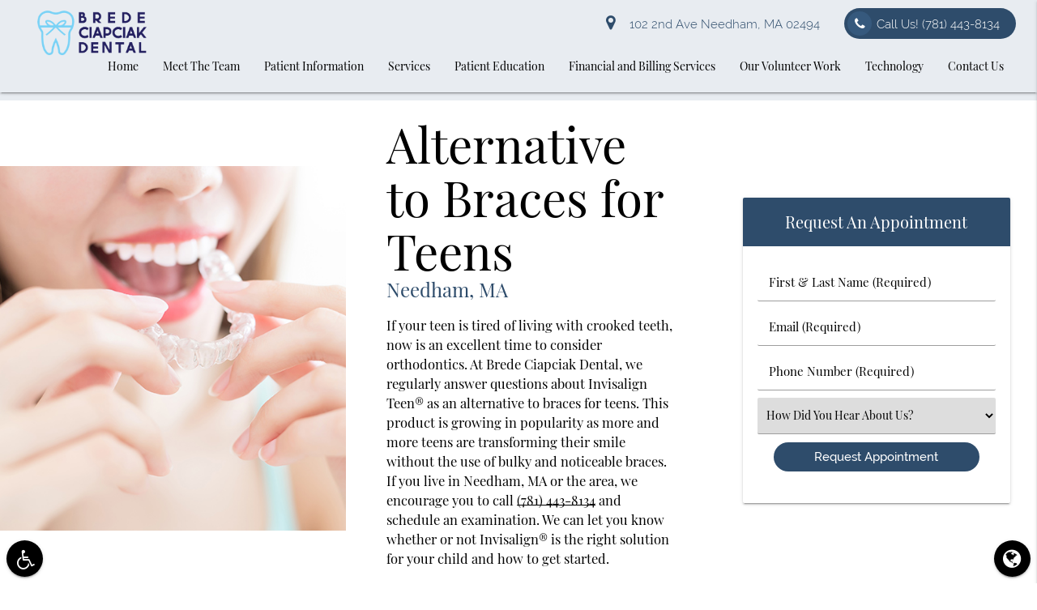

--- FILE ---
content_type: text/html; charset=utf-8
request_url: https://www.google.com/recaptcha/api2/anchor?ar=1&k=6Lf8AT0cAAAAAKkQW_0G0mSWXnaLJusGIAoSY-wQ&co=aHR0cHM6Ly9iY2RlbnRhbG5lZWRoYW0uY29tOjQ0Mw..&hl=en&v=cLm1zuaUXPLFw7nzKiQTH1dX&size=invisible&anchor-ms=20000&execute-ms=15000&cb=iby08vbf0t4v
body_size: 45012
content:
<!DOCTYPE HTML><html dir="ltr" lang="en"><head><meta http-equiv="Content-Type" content="text/html; charset=UTF-8">
<meta http-equiv="X-UA-Compatible" content="IE=edge">
<title>reCAPTCHA</title>
<style type="text/css">
/* cyrillic-ext */
@font-face {
  font-family: 'Roboto';
  font-style: normal;
  font-weight: 400;
  src: url(//fonts.gstatic.com/s/roboto/v18/KFOmCnqEu92Fr1Mu72xKKTU1Kvnz.woff2) format('woff2');
  unicode-range: U+0460-052F, U+1C80-1C8A, U+20B4, U+2DE0-2DFF, U+A640-A69F, U+FE2E-FE2F;
}
/* cyrillic */
@font-face {
  font-family: 'Roboto';
  font-style: normal;
  font-weight: 400;
  src: url(//fonts.gstatic.com/s/roboto/v18/KFOmCnqEu92Fr1Mu5mxKKTU1Kvnz.woff2) format('woff2');
  unicode-range: U+0301, U+0400-045F, U+0490-0491, U+04B0-04B1, U+2116;
}
/* greek-ext */
@font-face {
  font-family: 'Roboto';
  font-style: normal;
  font-weight: 400;
  src: url(//fonts.gstatic.com/s/roboto/v18/KFOmCnqEu92Fr1Mu7mxKKTU1Kvnz.woff2) format('woff2');
  unicode-range: U+1F00-1FFF;
}
/* greek */
@font-face {
  font-family: 'Roboto';
  font-style: normal;
  font-weight: 400;
  src: url(//fonts.gstatic.com/s/roboto/v18/KFOmCnqEu92Fr1Mu4WxKKTU1Kvnz.woff2) format('woff2');
  unicode-range: U+0370-0377, U+037A-037F, U+0384-038A, U+038C, U+038E-03A1, U+03A3-03FF;
}
/* vietnamese */
@font-face {
  font-family: 'Roboto';
  font-style: normal;
  font-weight: 400;
  src: url(//fonts.gstatic.com/s/roboto/v18/KFOmCnqEu92Fr1Mu7WxKKTU1Kvnz.woff2) format('woff2');
  unicode-range: U+0102-0103, U+0110-0111, U+0128-0129, U+0168-0169, U+01A0-01A1, U+01AF-01B0, U+0300-0301, U+0303-0304, U+0308-0309, U+0323, U+0329, U+1EA0-1EF9, U+20AB;
}
/* latin-ext */
@font-face {
  font-family: 'Roboto';
  font-style: normal;
  font-weight: 400;
  src: url(//fonts.gstatic.com/s/roboto/v18/KFOmCnqEu92Fr1Mu7GxKKTU1Kvnz.woff2) format('woff2');
  unicode-range: U+0100-02BA, U+02BD-02C5, U+02C7-02CC, U+02CE-02D7, U+02DD-02FF, U+0304, U+0308, U+0329, U+1D00-1DBF, U+1E00-1E9F, U+1EF2-1EFF, U+2020, U+20A0-20AB, U+20AD-20C0, U+2113, U+2C60-2C7F, U+A720-A7FF;
}
/* latin */
@font-face {
  font-family: 'Roboto';
  font-style: normal;
  font-weight: 400;
  src: url(//fonts.gstatic.com/s/roboto/v18/KFOmCnqEu92Fr1Mu4mxKKTU1Kg.woff2) format('woff2');
  unicode-range: U+0000-00FF, U+0131, U+0152-0153, U+02BB-02BC, U+02C6, U+02DA, U+02DC, U+0304, U+0308, U+0329, U+2000-206F, U+20AC, U+2122, U+2191, U+2193, U+2212, U+2215, U+FEFF, U+FFFD;
}
/* cyrillic-ext */
@font-face {
  font-family: 'Roboto';
  font-style: normal;
  font-weight: 500;
  src: url(//fonts.gstatic.com/s/roboto/v18/KFOlCnqEu92Fr1MmEU9fCRc4AMP6lbBP.woff2) format('woff2');
  unicode-range: U+0460-052F, U+1C80-1C8A, U+20B4, U+2DE0-2DFF, U+A640-A69F, U+FE2E-FE2F;
}
/* cyrillic */
@font-face {
  font-family: 'Roboto';
  font-style: normal;
  font-weight: 500;
  src: url(//fonts.gstatic.com/s/roboto/v18/KFOlCnqEu92Fr1MmEU9fABc4AMP6lbBP.woff2) format('woff2');
  unicode-range: U+0301, U+0400-045F, U+0490-0491, U+04B0-04B1, U+2116;
}
/* greek-ext */
@font-face {
  font-family: 'Roboto';
  font-style: normal;
  font-weight: 500;
  src: url(//fonts.gstatic.com/s/roboto/v18/KFOlCnqEu92Fr1MmEU9fCBc4AMP6lbBP.woff2) format('woff2');
  unicode-range: U+1F00-1FFF;
}
/* greek */
@font-face {
  font-family: 'Roboto';
  font-style: normal;
  font-weight: 500;
  src: url(//fonts.gstatic.com/s/roboto/v18/KFOlCnqEu92Fr1MmEU9fBxc4AMP6lbBP.woff2) format('woff2');
  unicode-range: U+0370-0377, U+037A-037F, U+0384-038A, U+038C, U+038E-03A1, U+03A3-03FF;
}
/* vietnamese */
@font-face {
  font-family: 'Roboto';
  font-style: normal;
  font-weight: 500;
  src: url(//fonts.gstatic.com/s/roboto/v18/KFOlCnqEu92Fr1MmEU9fCxc4AMP6lbBP.woff2) format('woff2');
  unicode-range: U+0102-0103, U+0110-0111, U+0128-0129, U+0168-0169, U+01A0-01A1, U+01AF-01B0, U+0300-0301, U+0303-0304, U+0308-0309, U+0323, U+0329, U+1EA0-1EF9, U+20AB;
}
/* latin-ext */
@font-face {
  font-family: 'Roboto';
  font-style: normal;
  font-weight: 500;
  src: url(//fonts.gstatic.com/s/roboto/v18/KFOlCnqEu92Fr1MmEU9fChc4AMP6lbBP.woff2) format('woff2');
  unicode-range: U+0100-02BA, U+02BD-02C5, U+02C7-02CC, U+02CE-02D7, U+02DD-02FF, U+0304, U+0308, U+0329, U+1D00-1DBF, U+1E00-1E9F, U+1EF2-1EFF, U+2020, U+20A0-20AB, U+20AD-20C0, U+2113, U+2C60-2C7F, U+A720-A7FF;
}
/* latin */
@font-face {
  font-family: 'Roboto';
  font-style: normal;
  font-weight: 500;
  src: url(//fonts.gstatic.com/s/roboto/v18/KFOlCnqEu92Fr1MmEU9fBBc4AMP6lQ.woff2) format('woff2');
  unicode-range: U+0000-00FF, U+0131, U+0152-0153, U+02BB-02BC, U+02C6, U+02DA, U+02DC, U+0304, U+0308, U+0329, U+2000-206F, U+20AC, U+2122, U+2191, U+2193, U+2212, U+2215, U+FEFF, U+FFFD;
}
/* cyrillic-ext */
@font-face {
  font-family: 'Roboto';
  font-style: normal;
  font-weight: 900;
  src: url(//fonts.gstatic.com/s/roboto/v18/KFOlCnqEu92Fr1MmYUtfCRc4AMP6lbBP.woff2) format('woff2');
  unicode-range: U+0460-052F, U+1C80-1C8A, U+20B4, U+2DE0-2DFF, U+A640-A69F, U+FE2E-FE2F;
}
/* cyrillic */
@font-face {
  font-family: 'Roboto';
  font-style: normal;
  font-weight: 900;
  src: url(//fonts.gstatic.com/s/roboto/v18/KFOlCnqEu92Fr1MmYUtfABc4AMP6lbBP.woff2) format('woff2');
  unicode-range: U+0301, U+0400-045F, U+0490-0491, U+04B0-04B1, U+2116;
}
/* greek-ext */
@font-face {
  font-family: 'Roboto';
  font-style: normal;
  font-weight: 900;
  src: url(//fonts.gstatic.com/s/roboto/v18/KFOlCnqEu92Fr1MmYUtfCBc4AMP6lbBP.woff2) format('woff2');
  unicode-range: U+1F00-1FFF;
}
/* greek */
@font-face {
  font-family: 'Roboto';
  font-style: normal;
  font-weight: 900;
  src: url(//fonts.gstatic.com/s/roboto/v18/KFOlCnqEu92Fr1MmYUtfBxc4AMP6lbBP.woff2) format('woff2');
  unicode-range: U+0370-0377, U+037A-037F, U+0384-038A, U+038C, U+038E-03A1, U+03A3-03FF;
}
/* vietnamese */
@font-face {
  font-family: 'Roboto';
  font-style: normal;
  font-weight: 900;
  src: url(//fonts.gstatic.com/s/roboto/v18/KFOlCnqEu92Fr1MmYUtfCxc4AMP6lbBP.woff2) format('woff2');
  unicode-range: U+0102-0103, U+0110-0111, U+0128-0129, U+0168-0169, U+01A0-01A1, U+01AF-01B0, U+0300-0301, U+0303-0304, U+0308-0309, U+0323, U+0329, U+1EA0-1EF9, U+20AB;
}
/* latin-ext */
@font-face {
  font-family: 'Roboto';
  font-style: normal;
  font-weight: 900;
  src: url(//fonts.gstatic.com/s/roboto/v18/KFOlCnqEu92Fr1MmYUtfChc4AMP6lbBP.woff2) format('woff2');
  unicode-range: U+0100-02BA, U+02BD-02C5, U+02C7-02CC, U+02CE-02D7, U+02DD-02FF, U+0304, U+0308, U+0329, U+1D00-1DBF, U+1E00-1E9F, U+1EF2-1EFF, U+2020, U+20A0-20AB, U+20AD-20C0, U+2113, U+2C60-2C7F, U+A720-A7FF;
}
/* latin */
@font-face {
  font-family: 'Roboto';
  font-style: normal;
  font-weight: 900;
  src: url(//fonts.gstatic.com/s/roboto/v18/KFOlCnqEu92Fr1MmYUtfBBc4AMP6lQ.woff2) format('woff2');
  unicode-range: U+0000-00FF, U+0131, U+0152-0153, U+02BB-02BC, U+02C6, U+02DA, U+02DC, U+0304, U+0308, U+0329, U+2000-206F, U+20AC, U+2122, U+2191, U+2193, U+2212, U+2215, U+FEFF, U+FFFD;
}

</style>
<link rel="stylesheet" type="text/css" href="https://www.gstatic.com/recaptcha/releases/cLm1zuaUXPLFw7nzKiQTH1dX/styles__ltr.css">
<script nonce="_eB2qvrzT8afPJyhqtHFbw" type="text/javascript">window['__recaptcha_api'] = 'https://www.google.com/recaptcha/api2/';</script>
<script type="text/javascript" src="https://www.gstatic.com/recaptcha/releases/cLm1zuaUXPLFw7nzKiQTH1dX/recaptcha__en.js" nonce="_eB2qvrzT8afPJyhqtHFbw">
      
    </script></head>
<body><div id="rc-anchor-alert" class="rc-anchor-alert"></div>
<input type="hidden" id="recaptcha-token" value="[base64]">
<script type="text/javascript" nonce="_eB2qvrzT8afPJyhqtHFbw">
      recaptcha.anchor.Main.init("[\x22ainput\x22,[\x22bgdata\x22,\x22\x22,\[base64]/[base64]/UC5qKyJ+IjoiRToiKStELm1lc3NhZ2UrIjoiK0Quc3RhY2spLnNsaWNlKDAsMjA0OCl9LGx0PWZ1bmN0aW9uKEQsUCl7UC5GLmxlbmd0aD4xMDQ/[base64]/dltQKytdPUY6KEY8MjA0OD92W1ArK109Rj4+NnwxOTI6KChGJjY0NTEyKT09NTUyOTYmJkUrMTxELmxlbmd0aCYmKEQuY2hhckNvZGVBdChFKzEpJjY0NTEyKT09NTYzMjA/[base64]/[base64]/MjU1OlA/NToyKSlyZXR1cm4gZmFsc2U7cmV0dXJuIEYuST0oTSg0NTAsKEQ9KEYuc1k9RSxaKFA/[base64]/[base64]/[base64]/bmV3IGxbSF0oR1swXSk6bj09Mj9uZXcgbFtIXShHWzBdLEdbMV0pOm49PTM/bmV3IGxbSF0oR1swXSxHWzFdLEdbMl0pOm49PTQ/[base64]/[base64]/[base64]/[base64]/[base64]\x22,\[base64]\\u003d\x22,\x22wow3w4cJMUzDjMOgw6lvFHbChsK/dSPDrWgIwrDCiBbCt0DDrD84wq7DiQXDvBV3JHhkw63CqD/[base64]/CocOAwrjCicOywr0QV8KjWB/CuW/DsMOHwohDC8K/LUPCkDfDisOzw4bDisKNYznCl8KBGQnCvn4ycMOQwqPDmsK1w4oAGmNLZGvCksKcw6gIZsOjF27DgsK7YHjClcOpw7FCYsKZE8KVV8KeLsKewqpfwoDCshAbwqtmw7XDgRh7wqLCrmoQwp7DsndnMsOPwrhGw6/[base64]/[base64]/[base64]/[base64]/wpp0w4VSw7d5K8OlDCtuA1TCmA/[base64]/Chyptw7MQfjcQwrTDqX/DncOrwpjDqsKpOStfw7TDssOFwr/Cn1fCkQdhwp9yY8OwasO/[base64]/AUA/[base64]/w5cjC8OMwq8YEcK3esK5SsKswo3DtSogw415fU0NKGJ9ZWrDnMO7DSPDrMOSRsK1w6HCnTLCi8K7SD0MK8OGGBc5Q8O6Mh3CkC9fKMKlw7/CnsKZEgvDjkvDvsO1woDCosO5f8KMwpXChl7ChsK0w5NQwpEwMQnDji45wqZ4wpYcekBswprCgsKrFMOmdVXDgxIQwoTDqsKdw5vDrFtmw4nDvMKrZ8K6Tj52bCLDgXc6YsKqwpPDuE48LXt+Xl/ChkTDrgYcwqsYFFHClxDDnkZnF8OJw7nDgE/DmcODT2xzwr9pZT1lw6jDjMO5w6sgwp00w5hAwqLDkRoTdwzCtUs7M8KUGMK8wp3DhT3Cmy3CnCciDcKFwpl2BBfCisOZwpDCqXXCj8Ocw6vDsUVvIhnDnDrDssK5wrNSw6HCiWxzwpzDgEkBw6jDik8IH8KxacKOEMKQwrJ/w5fDssKMblrDp0rDtjDCvx/DuEbDlTvCs1bCjcO2BsKqIcOHGMKiAwXCsEVmw63Ch2YYZUtAPl/DhUXCpDfCl8K9cmFHwrxJwpRTw6/[base64]/fMKHGsO5wpTCmQVRwq58WsOaa8KPw61gwo5ZfMOGGcO9d8K1c8Kzw4sbfmDCtmDCrMOTw7jCscO1PcKgw7vDtMKtw4h4LMOndsOiw618wqFww5BAw7J9wo/CscOOw7zDjElaecK0YcKPw5NCwqjDucK8wo8DRi4Cw6TDmG0uGxTCnjgMS8KOw7UdwoLChhBGw7/DoSrDt8OBwpfDr8OrwoLClcKdwrFgTcKOCifCnsOsGMOte8KGwrcEw4/DhHYNwojDlFNew4DDkG9SIwzDmmfCh8KIwr7DhcO3w4YEMANQw4nCjMKbfcORw7p0wqTCvMODwqfDtsKLFMOcw7zCmGUIw48KfD05w7gCQcOVeRZZw7MTwoHCsnglw7bClMOXETMeBA3Dhm/DisO2w4fCicKFwoBnO05CwrbDtgTCu8KoUjhew4fCscOow58DNQclw4zDmAXCmsOUwrxyS8K5RMOdwpvDs1XCr8Oxw4NUw4onL8OAwpshTcKGw7PCicKXwrXCrWzDo8KUwqRawo1Lw5wyRMOZwo1/wr/CkkFgGmHCo8OYw4AUPgslw5vCvQvCtMKjwoQPw7bCt2jDkSttFk3Ds3nCoz8xLR3DiyTDjMK3wr7CrsKzw4AxQMO7ecOhwpbDnTnCiWzChRTDmALDpX/DqcKtw7xtw5Fuw6lzRR7CjMOHw4HDq8KVw6LDulLDpcKEwqlvIHURwogswp8+fw3CisOAw5opw6dwMRjDt8KHQMK8dAMGwq9IFVfCtcKrwr7DisOZaV7CmT/ChsO8JMKoJsKjw67DhMKdR2hfwqPCusK/[base64]/UVlqX8O9w5NHIcKtdMKTw4sJKDkzPcOAHcKLwr5/D8ORdcOMw7QSw73DuRDDusOjw6zCimDDmsOEI2HDucKQPMKkR8O5w7nDpyJ6MsKRwrDDiMKACcOOwosWw7vCvRA6w641RMKQwq/CvsOWbMOTHWTCtSUwLiBOaRvChADCs8OtPk0VwqPDvEJdwoTDi8KZw7PCvsOTAnPCpjLDnhXDsGpSOcOYLUx/wqzCiMO2NMOaGEMRSMK6wqQpw47Dn8OgacKudUTCnBPCucOKPMO2GMKGw6kRw6LCpwUuXsOPw4g8wq9XwqAFw7JTwq0RwpPCp8KBXXLDkXkvUznCrEHChAAWUCVAwqd0w6nClsO0wrErWMKQC1Y6EMO5FcO0fsO9woVswrt8a8O4Cm9BwprCncOHwrDDsBhPQX/CtzJ3OMKtcGvDlXfDhXrDosKYZcOHw7fCocORRsKlVx7CjMOgwpZQw4I7ZMOzwqrDjBvCjcO8XhBpwo8Twp3CkhvDrADCiCknwpdRI1XCjcO5wrvDjsK2FMOawoDClBzDry11ZyTCoCgqcBtTwp/[base64]/w65lwotJw7nCrDjDkn3CncO0YXnCtknCrcKTPsKDNg1HFW7DtlIwwpPCjsOkw6vCjcOGwpzDlSLDhkbClHLCixfDtMKWHsKywqwtwpZFdXx5wozCtmYFw4h2H1RAw4xyGMOQIlfCp25vw753aMOidMKJwqYOwrzDksOydMKpJ8OeLSQ/w7nDksOeZWV1AMKYwo0Nw7jDqmrCtiLDt8KAw59NSicWOn8JwqUFwoEcw44Uw7paEjw/[base64]/CkcOwbMKjDzjDozfCp8OUeMK1QMKSa8ORwpEIwq3Dvk9qwqAmV8O/woLDh8OZXjMRw7DCrsOOdMK1U04+wph2bcO5wpdqC8K+PMOawo0Pw4/CgkQyEsKfEcKiCmXDi8OvaMOLwqTCii8XFlsbDAICWxE+w4bCjTo7RsOSw5PDs8OmwpbDtMOYScOJwq3DgMOqw5bCrQJMd8KmdyfDi8OIw40zw6LDusOPJcKGYUTDhg7CnWxiw6LCisKEw71LNGcnPcOCa0HCtsOmwqDDlUpoX8OmbyzDgF12w6DClsK4awPDgi9iw5/CsDPCmyxfHk7Cj00MGBsvMMKLw7HDhTzDlsKUQ2YZw7l8wqDCnxJdI8KDOgrDgysZw7DChlcDYsKSw5/CnihOcCzClcKxVzk6JgrCuGh2wp1WwpYWT0Zsw5YkI8OxcMKhJHQtLlxZw6bDv8KobVbCvjZaaCrCpH9DYcK/B8Kzw5RrQ3Bmw5ZHw6PCriHDrMKXwol6ckHDv8KGFlrChB86w7V8HBk3JnlZwrLDpcKGw6HCvsOPwrnDunnCvAFoH8O2w4BzQ8KabVrCnUguw5/ClMKow5jDvsKKw4HCkw7DigXCqsKbwrlzw7/CusOpYzlBcsKNwp3Dr2LDhGXCtg7Cn8OrORIaQ3ADQklPw78Pw4QLwpHChMK/wqxIw5/DmFnChHnDrhZoBMKtGRVoBMKSMMKIwonDpMK2WFN6w5vDhsKJwo5nw4nDtsOgbXvDuMKZQAzDgG0dwoZWYcK9aBVgw7Aow4oMwrTDvWzCjk9dwr/CvMKMw6AVU8OawrvDsMKgwpTDgQLCozlffwXChcOdO1o2w6MGwopcwqLCuhICGMKGeGEfZEXCi8KLwqjCrlNlwrkXBksMAQZhw7cWJikiw6p4w4oLZTYQwrDCmMKMwqvCm8OdwqVwE8OzwofCtcOBbCHDn3HCvcOhG8OkecOvw6jDr8KrRBoAdXfCow0QGcOgbsK/M249cGAQwrJBwqbCh8KkUz87E8K9woDDn8OCNMOcwqLDhcKROGbDk2FUw60SRXoxw5xWw5LCscKiEsOjDjQyTsKZwpYqYlpXB2TDpMOuw7Q9w4zDpC3Dhwc4cmp+wohlwpPDosOkwqcOwojCsRzCpcOKNcKhw5bDmcO3eD/DpB/CpsOEwpUzKCskw4xkwo56w4PCtifDnwcRC8OmKwhOwqPCryHCvsOadsK8FMOYR8KMw7fDksONwqNFKWppw4HDqMO/w4zDnsKbw60IQMKfVsOTw5NhwprDuVHCkcKTw5/[base64]/[base64]/DusKkwoPCswxCw4XCjcKswq4VHcOtF8OXcsODfQB4VMOlw4/CpH0ZS8Kde3YIXgDDiUbDq8KxMFtyw7vCplR8wr1qFiLDumZEwp/DpBzCnw8/fmJtwq/CoF1FG8OUwoEEwo3DvjgFw7zCoAFxd8OGXsKSHcOpEcOxaWbDhnJEw7HCtyPDhm9BRsKOw7MvwrnDuMOfdcO5KV3Dt8OiT8OUcMKswqbCtcKVEE1OVcOIwpDDoCHCpiE/w5ggF8KPw5jCm8KzLVMvKsOow4TDnCkaT8Khw7vChFfDncOMw6tSTFBuwqTDo1HCt8OGw7c5w47DkcOnwpnDqGgEYHTCusK/NMKewpjCtsO7woYbw5HCssOvNnXDmsKlZx/Cm8KVSS/CsyDCmMOpeXLCmyHDgcOKw6l4OMKtZsK7IcKkLR7DoMOYa8OmHcONZcKxwrTDrMKzYExBw57CkcOZOnnCqMOfPsKvIsOuwpRjwoViLcK6w43DqsONRcO1HTbClUTCucOlwqY7wpwYw7VGw4PCunjDn2zCjxfCiSvDjsOxbcOUwp/ChsODwo/DusOzw5vDvUJ5K8OLX1fDixsRw7bDq3sTw5VlIXDCmyTCn0zCi8OoV8OiK8OvcMO6Wxp+Jl0RwrM5PsKHw6TCgl4sw48lw5DDgcOPfcKHw7IKw5PDvwvDhWE/MV3Dlw/CkGsfw7xlw6YJTWXCn8O6w6/CjsKQw6w+w43DucOOw4htwpsifcOVB8O9RsKjS8O8w4HDvsOSw5nDq8K4JwQbCy9iwp7DscKuLEzCuBN9AcOBZsOiw7DCncOTQcONUMOqw5XDncO3w5zDl8ODDwxpw4pwwrUlGsOeJsOyQsONwptkHsKFXHnDvXzCg8KqwpNUDkXCmgHCtsKrbMOJCMO8T8O/wrhVCMKCNDhgRSfCtn/[base64]/DgEPDixXDuhrDpsO5w48hwp/DoXhEMBIDw5XDhmvDkglVA2smIMO0VsKmU3zDpsO7HHJIWBHDglDDpsOFw6Qsw47DvsKUwrZBw5low6TCnSTDj8KHCXjCpljCkks6w5LDgsK4w51tV8KFw6rChnkSw4/CoMKUwrEmw5/[base64]/M8OKw41xwo/DuE3CqjJmw5XDgSXClSrCpMO1DMO2YMOdBWd5w75iw5kYwpDDk1JyeyB6wr5RB8OqJj8Aw7zCvU4IQT/ClMOpMMOswpFZw6XCjMOOdMOZw5bDrMKXbBTCh8KMeMOiw4DDsHxswqU3w5TDqMKgZ0wQwqTDrSErw6bDh0vDnFMfTXrCgsKXw6nDoCt0wovDk8KtMRpOw5LDuHF3wpzCswgAw53CnMOTW8OEw5ERw4xyB8KoOBfCrMO/WcOYPjLCoXZJFzJSO17ChRJgBUbDl8ODDFplw5NdwqUlUV84HMOmw6nCvkXCucKieEXCicO1M2Uvw4htwrZXDcOrT8Klw6oEwoHCqcK+w54Fwr0XwrluE3/DtVjCksOUBlNKwqPCnSrCssOAw48ZdcKSw5HCiSV2ScKgDArCsMO1AsKKw7wvw7hywpxfw40YD8KBQCcnwoxHw5jCksOpVXUUw6HCg3dcIMK7w4fCrsOzw7QRU0/CgsKyXcOWBzjDrgjDmlzCkMOYImnDhgzDsxDDisKuwpTDjHMvMWQbfCwGYsK+ZsKvw5HCrWTDnRRVw4fCkT0YPVnCgxvDnMOHwrHCp2sdT8OmwrEWw6VIwqPDvMK1w6g/X8KvDTY6w59Cw4/Ci8KCUyAtKgogw4N/wo0DwofCiUrCnsKUw4sJB8KQwoXCq0PCjUXDlsKlHTPDuSQ4DhDDocOBHnIxOg7DhcOGCx95VcKgwqVzNMKZw63CsCrCiFN6w7MhYFtowpUFWWTCsmHClAHCvcOuw6bCknAVCxzDtk4Yw4jCncKEYGFMOn/DqxArZ8K4wo3Cp0PCqgHClMO2wrDDvwLCl0LCgMOwwqHDvsK3F8Ojwo5eFEEcdlTCjlzCmmh4w6/DvcOAeTE8VsO6wqXCtl/CkC93wpTDh1FmfMK3G1LCpQPDlMKHCMOALWrDm8OtKcOAJsKrw5TCtwVoLV/Dq0EOwohHwqvDlcKQeMKRH8K8McOww47CisOHw49awrA7w6HDgTPCoDI/IkF2w4oMwobCjh1lDW0zVTp6woAdTFBCJ8OiwovCjADCkV4sFcOEw6Yiw4IGwo3CuMOowpsWejXDosKxVAvCo0kgw5sNwpDCosK2dsOrw6V2wrjCgUZUJ8OXwp7DuX/DozHDjMK5w7ViwplvA1Fvwr/Di8K8w6LCpDJqw5DCocK/wp9feGlswrHDhh/CvQtRw4nDrB/DtxhXw6fDgyPCqTxRw53CkmzDhMOQIcKuaMKkworCsRLDocKNDsOseEhSwqrCqGbCrMKUwpTDpcOeZcOdwrnCvGBMFMOEw7fDl8KjTMOLw5zCkMOYOcKkwq18w7BbcS8HccO6NMKUwpVawq86wqZgb3dpAmfCgDjDnsKlwoYXw4cQwpzDhDtCBFfDl0R/YMOnSmk1XcO1IMKCwqXCi8Otw4bDm1YzFsOTwpTCssOMZg/Du2UnwqjDgsO8RcKjGkgEw7zDuQA8WQoMw7Utw4U9M8OWFsKLGTvCjcKBcGXDk8OmO3fDo8OmPwhwQRAifcOVwpoiVVUrwpBiJCvCjEsJCjZ2ZX8TSAnDqcOAwqHCi8OGbsOzKnDCuH/[base64]/[base64]/CvsK5w5s8IgMEN8K/[base64]/DjDIIwpfDhcKZSMOLwpYRwqzDtkvDg8KBw7LCosKVLz/DlgjCisO6w4IUwrvDo8KtwoJQw5g6KljDokvCvFbCpsOwHMKFw6FtERLDq8Odw7tHfSbDjsKgwrjDmDjClsKew4HDvMOhKn8uC8OJEBbCkMOsw4QzCMOlw45nwrszw7jClMO/TGHCjMKsFiMUS8OYwrZablVzClzCjG/[base64]/Cn8OBP8OXwqnChGYHwp3Cj8OKw75BDEplwqzDj8K5fgpNWXDDjsOmw5TDlxpdMcKzw7XDhcK9wrDDr8KqFQPDqUTDgcOaNsO+w7k/QmU7RyPDiXxJwr/DqXxfWMONwprDmsKMbhRCwrR9wqPCpj/DvlBawppTS8Kbczt0wpXDn1HCkhseI2jChTBsU8KtEsOXwrfDs3Y/w6NZfMOjw5HDrcK8JMK0w7HDg8K8w7Bew488ScKrwpHDncKBGydGZsO/dsOwBcOiwpBacFtmw4YXw7k2XCYjdQTDul42LcKgN3ctQR4pw5xmeMOLw77Cm8KdGl1Two5SAsK+R8OYwpsBNXrCmkxsd8Ovey/CqcO2PcOlwrV2E8KBw7jDnRE+w7Mkw7J4Z8KdPRPDmMOHGMKiwozDksOPwqZlVGHCmQ/[base64]/Dt8KVZMOwwp7DujPDi3F5QHXDvB48e1QSw6jDkx/DpTfDt0fCosOGwpPDsMOACcOhBcOSw5ZuZ1MfcsKww77CisKYbsOzB3x7ccORw5sDw5TDhGRmwq7Dr8O2wrYMwpVhw7/[base64]/ClGbDr8OMw7d1fDtfwocow4fCoHd8w7nDmVorXjvDrcKdNztIw5Ntwro4wpTCjgJkwozDl8KmPwccHBcGw7Upwr/[base64]/YBs/[base64]/[base64]/DtxBLQjnCuj3CocKCwrTCkFjCqMKgw6fCrmnDlD/[base64]/Ck8KQBzDCgsO9NcO/CEnCuE4tKT/ChEfCrlROc8O1QW8mw7/DiRHDrMOtwrYuwqFlwqXDrsO8w75wVmzDnsO9wqLDon3DqsKSIMKyw7rDpxnCmlrDr8Kxw47DuxkRBMK6e3jCuz3DqcKqw4PCgyJlRFrCokfDisOLMMKzw4rDuizCj07CuCM2w7XCtcKQREzCgjM8ayXDhsO6CcKxI1/DmBXDnsKuXMKoKcO6w5PDgVgmw4fDjcK2Chklw57DpS7Dt2pIwot0wq/DuF9GMx/[base64]/[base64]/KSbDs8KDEBBFw7/DvnTCmhXDpg1uw5jDl8OCwq3DtRpCw4ErZcOJL8Ojw7/Ch8K2X8K5asOGwo3DrcOjFsOlJMOvX8OswovCjsKSw4MTwpbDhCA4w4U+wr8bw4YAwp7DnDXCuh/Dl8O6wpnCnng2w7fDjcOWAER5wqPDuGLCtAnDnETDs21uwpIIw7Jaw4IuDiJJGH9bL8OXBsO7wqUmw43Co35GBBk/w7vCmsO+CMOZeAsmwqLDqMOMw43Dh8Kuwp1xw6/[base64]/ClyIDa0IhwrHCscOow7/CicOYwpwow6czI8OMFEfDoMKzw6U3wojCoGbCnkBmw43DhE9oWsKhw67ChVBKw50zMMK0w7d1ADIxVgZHasKQVWB0ZMKswpsWbC55w41ywobDocKCTsOKw4nDtTfDpcKVDsKNwoQVYMKhw6tpwrIFWcOpaMKAT0vDokbDl1zCicOOWMKPwr1iQMOpw6JFQcOJEcO/ezjDuMOECRzCgQ/DqcOCc2zDiHxxw7Qpw5HCocOoGl/[base64]/[base64]/[base64]/CksK4w5rCtCg2w6TCsnl7bMOMwqA6K8KAZkELZsO2w53DhcOMw7/Co2DCsMKWwprDt3LDjn/DigHDu8KaPxbDjhLCjBXDm0B4w6xTw5JNwoTDt2ABwpzDpCZXw7XCpUnChk3CvkfCp8Kcw61ow6DDsMKDSSHDu37CgilIKSXCu8OhwobDo8O2J8K1wqohwrrDh2Maw5fCqmh4bcKJw5vDmsO+GcKawppuwoLDnsODWcKawq/DvgzCmcOVYl1AFwB4w47CtAPCtcKxwqRVw7XCisK+wrbCusKLw4knCgw/[base64]/Cg8KjDxdNwqckw6/[base64]/DocK9wo7DgU3CnBTCr3LCjcKow77DrzXCscKvwovDsMKcB244w6olw7ZvUcKDbyrDg8O9JxXDi8K0IVTCm0XDvcKhWcK5fQUkw4nCrUAsw6dfwokQwpDDqgHDtcKzUMKPw5QKVhYPM8O3acKADE3CoFBnw6wEYlVxw5TCnMKBfHzCmHXCn8KwH1TDtsOZdRVaO8Ktw4/CpSJuwoXDmMKNw4XDq0kBf8K1eRMmWjsrw4R0VXhVf8KGw6FQYFRKbhTDgsKFw7zDmsKtwrp3ICYgwrTDjyLCph3CmsOTwrI0S8OzB08Aw5hkHsOQwrYoKcK9w5s8wpLCvg/CkMKITsO5VcKTQcKpRcK8GsOewro4NzTDoUzCtQgswpBBwqYZDUQYHcKiPcOoMcOLXsOaRMOww7PCt1fCscKNwrMydsK7BMKZwoN+McKdb8KrwrvCszJLwr0gUhHDpcKiX8KNHMODwqZ2w7/CicOHYhAEYsOFHsKedsOTcCRRbcKTw5LCg0zDr8O+wqgkF8KONUEXcMOjwrrCp8OFQ8OXw5oZAcOtw40BfUvDknrDlcOlwploQ8Kow5o2EQRswoU/A8KCAMOmw7AzZMK9LGRQwr/[base64]/Dpj/DgHdYNsKSw6gxQMOEJj0+CR1/JxfCilBkO8OTE8OtwrcWKG0vwoISwo/[base64]/wrlnV1bCnMOdwoVoRRTCtDxOw4bCs8KZKcKLwq99KMOUwozDpsOEw63DujnCm8Kaw6RUbwjDisKGZMKFIMKbQQpvFCVCKxjCj8Kzw43CuDrDhMKjw6Btc8KnwrNgDMKpcsKWL8OwJFHCvgfDjsKePFXDqMKVQGAJXMKCODZEE8OtRSHDocK/[base64]/[base64]/DscKCZMOHKWfDuULDqiALO8K8fMKHTH4uwrTCuDRcLMKCw4g6wpkAwrRuw6k9w7jDgcOwTsKuYsO9bl84wpJjw40nw7/ClnJ6ACjDv3VYYUd/wrs/KBAvwokicSjDmMK4Pl8QFkoyw5zCmzlGZMKAw6QLw5vCrcOpEwlhw4zDmCRqw4I5GXbChU1oLcOCw5hyw6/[base64]/CtCddw7XCh8KMEcKRw57Du8KIw4/Cl33CiRI1N8OwF0fCtjvDt1QHAcOFEzIAw5dnGi1lIsOxwoXCt8KUecK1w63DkXE2wooKwoPCphbDn8OEwqkowq/DlBzDgTLCi0ZuVMOkJkjCtgbDkhfCm8Oww6QHw47CtMOkFA/DixVDw4RCecKHPUfDvj8EWmnDicKARU0awolLw5dbwoMRwohmbsK2EsOqw6w2wqYEJ8KWXMOawr0Vw5DDtX5GwpsXwr3DgcK5w6LCsjFrw4LCgcOZJsK6w4fCv8OSw6QYVio/JMO9V8O/BCYhwqo8IMOEwqHCrBEZISXCpcK6wrJZDsK9OH/DtMKPVmRJwrBrw6rDpWbCqF1jJhXCucKgBMKiwrk3bSxQBBhxJcKawrpwEsOfbsKfWTsZw4PDq8OUw7VbHl7CmCnCjcKTNTFbSMKcLTvCuCbDr395EgwZw6jDtMK/wq3CtSDDo8KvwpJ1OsO7w5/CvH7CtsKpbMKZw6UQPcKdwpHDpw3CpSLCqcOvwpXCpybCscKSS8O7w7rCknw4AMKtwqJiacOyXTBwWMKtw7UlwqUaw6LDjVs1wpPDm2pnZGVhDsOzHCQ8MELDsXIOVRx8FHMbZhDDswnDmzPCryHCssOkFRvDuS3Dsmt4w4/DhlkTwpgww7HDsXfDq0hcaFHCqkAfwpbDiErDoMOAU07Di3FKwph0M2HCsMK/[base64]/[base64]/[base64]/w7QQCEbCiMOMw6NFZsOfwrjDlHFnwpxGw6jDjG/DvWR/w6zDqgAULlZyH1BsRsOJwoAGwoItc8Orwq59wqNnIV7CosKqw4pfw4d5D8Ouw7LDnj8EwojDuWXDhhJRI00Dw6EKTcKfKcKQw6Apw7cFOMK5w7TCjGPCizPCtsOsw73CvcOnazLDjTXCjClxwqg1w4lNMikmwq3DocKFNXJzZMORw6t/[base64]/F8OOaCUFZQ7CsR4XwpLDq8Kow7pBwp1CIXh5XmPCn0/[base64]/JcK9IBQQwoVQwpXDnsKbwrvCr8KfHcOMFsO/bMKywrfDlF45E8OrGcKNFMKuw5MXw7bDqXHDmy1SwpV1bn/DsAZtQ0jCh8KKw7sLwqowD8KhQcK4w5XCiMK1EF3DncOZMMOpeAs0CsKNRx5jFcOYw7EXw5fDqj7DhAHDnSltP300ZcKDwrLDkcKhbnvDh8KzI8OzGcO+wq/DmTo5Sh9QwozDp8KFwoFdw7LDk0/CrwDDuVEDwrXClGHDhCrCoEcGw6tKGm5CwozDnSrChcODw5DCujLDpsOAEsOgMsKqw5AeVTgCw4FJwpchbTzCpHDCgX/DrDbClgDCo8K2esOCw611wrLDmFDClsKkw7dfwp7DkMOkD2RoP8OGNsKzwooAwqAKw4s5KhbDqB7Dl8KQaAHCocKhWkZTw51PUsK1w4klw6M4WGA5wpzDuTXDvjrDjsOIHcOeXkbDsR9ZcMKTw4nDh8OrwqDCpjR7JB/DvFPCk8O+wo7CkCTCriXCgcKDQBrDmGzDjkfDkD/[base64]/DvcK4w4jChElQUkHCj8OWG8KePFc0wpU4wrLDh8KPw7zCkm/ChMKnw5jChDYTEBBSOEHDohDDnMOFwp5AwoYwUMKIw4/Dg8KDw6AIw6IHw6UdwoFmwq5ECMO5IMKPVsORdcK+woY7NMOmSsOOw6fDrSjCjsOxL3/CqsOIw7d9wpx8cRFLXw/DqXwJwq3CgMOMd38owofCggvDmCAPUMKBXWdXSTo4F8KieEVKFcObMsO/YEbDnMKINm7DpcOvwr5PP2XCvsKlwqrDvWDDrifDlHJLw5/CiMK1LsOid8KqYk/DhMKPZsOFwonDmBrCuxtfwr/CrMK4wpvCnCnDpS3DgcOUSsKeRkdOc8OMwpfDucKkw4Y/wp3DqcKnW8OIw7FxwqEaWgnDsMKBwo4SQCtuwrxcFhbCrnzCiQnChwxTw7oRcsK0wqLDpktTwqBzF23Drj7Dh8O7HElmw6EOSsKnwpg0R8KZw68RGQ7CoErDoj5RwpzDnsKdw4N+w7FiLwjDksOcw4DDsw4Vw5DCkSXDhsOtLmV8w5Z0M8O+w6RzDsKSZsKrRcO/wrDCt8K4w604P8KPw7McCAHCtywmEk7DlVZmdMKHE8OMOTAIw5Z/wqXDkMOeAcORw7jDjsKOfsOMbsO3U8K6wrbDpU/DoRojZR89w4vCv8K/McK6w43ChMKoC0o0Y2ZhfsOuXFDDv8OQJH/Ck3ULQcKIwrDDrcKFw4NXZ8KMCcKHwrM8w5kRQRLCicOGw5HChMKyXxYpw7Yxw5LCtcK2bsOgGcOBb8KjEsKVNV4owpwrfVY8DzzCtkN/w7TDhzlTwolBPhRQZsOtKMKLwpAvKsO2JAwiwqkJfMOlw48NVcOlwpNtw68kGg7Dj8Ohw4RXGsKWw5BzbsO5RmrCnXLCqEvCpwXCpg/Crz5DVMOYdsOqw6MBJgoYPcKiwrrCmTstUcKVw5t3JMK/PcKGwqM1wrx+w7YKw5rCtFPCvcOQO8OQNMONRQTDisKDw6dVIFfCgGs7w60Rw4fDr3EHwrMqQE9zM0PClQ0SBMKOd8K9w6ltfsOBw5TCtsO9wqkNFhnCoMKyw7TDncK8WsKkNlBjPnYqwoEvw4ICw55WwqPCnCLCgsKQw5IDwqNcLcOzLQ/Cnm5VwqjCqMO5wovCqQTCgUISVsKfZMKcCMOIRcK4OXbCrgg/ORl0WWjDlQl2wpfCkcK6Q8KDwqkVeMKfdcKXM8K7DXNoZmNHCwTDhkcgwoBaw7TDhmhUcMKiw5nDp8O/QcK2w5R8BkMIK8OPwpbCmBjDlAjChMOOSV1Ww6A5woJve8KQdjfCsMO8w5vCswzCt2lUw5DDsGzDqyLDjjASwqrDj8O3w7oOwqwvOsKAEF3DqMKIMMOpw47DoQ8vw5zDgsKbAmoEVsOpZ1UDZsKeQEXDlsOOw5DDvk8TaSogwpzCpcOAw4prw6zDsVfCqhtuw5/Cuy9swoUMCBkhdknCq8KMw5PCs8Kew5osAAHCoT0UwrVND8KHR8Krwo7DlCQQdTDCiVjCqWw1w4Buw6XDqiolV21iaMKvwpBYwpYlwrMXw7vDpTnCognCnsKPwqDDq0wuZsKOw4zDkhYgZMOEw4DDoMKPw4TDrWvCnmxUTMOHAMKoPMKDw6jDkcKMCT52wr/DkMOyeWU1OMKfIHTCpEkPwp5YZQxNWMO/NWbDq37DjMONKsKFAirClk8/ScKhfcKTw6HCkHNDRMOhwpfCgMK1w7/DoxtYw7N+KsOmw4sXH3zDmBNLEn9Lw5wswpE7fMOyFmlbccKaYFXDg3w/ecOGw5EBw5TClsKaTcKkw6/Ch8K8wp9/MWTCusOYwozCuWbCsFhbwpEww4t1w6XDqFrDtcOrEcKXw4wECMKZZMK+wqVIS8Oaw7Fnw57DkcKPw4LCmgLChgdNXsO4w406DlTCsMKSEMOhRsOuCGw9dQvCvsO/VzlxccOZVMO2w6hbH1vCtV49BGdywqh7w4ANRMK1XcOZw7jCqAPCvllrcFjDoDLDjsKTL8KUMCUzw4stfxDCk2w9woQWw4nCucKxKW7CmFXCl8Kvd8OKMcOnw5ExHcOwCMKya2fDtytFA8Onwr3CtQAvw6XDvMO8dsKbTMKoAXJBw70uw6B/w6skPDEnVUDCpwjCuMOCNAEjwo7CmcK/wqbCuwB0w4NqwpLCsSPCjCcGwoTCvMKcLcOKJ8K2w7RXGsK/wpASwrjDscKzbR9FIcO0M8Kfw6jDj2Qhw44zwrHDrXHDqXlQecKsw5MuwocQIVnDn8OuSEzDtXlSRMKcE33Dv3fCu2LDkQhNPMKgHsKqw7TDiMOnw6jDiMKVa8KCw4TCg1vCjE/DswkjwpRrw6xywpJQBcK3w4vClMOtWsKswrnCriDDksKkUsKawp7ChMORwoXCgsOew4oEwpEmw71cQG7CviTDlFALXMOWd8KWTMO8w7zDngk/w5V5MU3ClwUBw4gYKwXDnsKBwrnDpsKEwrHDmgNaw6HCmsOOBMOXw4Jfw6QCbcK8w45pIcKowpvDv0nCk8KUw4rClw4rDsKnwodXDy3DnsKMUHPDhMOLFX5xcS/DgFLCtRd1w7oAbMK2csOAw5/CtcKMHA/DmMOZwpDDmsKew7ltwrt1Q8KNwpjCsMKEw4HDhGTCp8KHKSRIVm/[base64]/w5F8B8Kow4XDqMKKw7gJEwbClMK1USwVa1bCgMO7w7jCoMKKbHBzTsKaE8OwwrciwqlCIkHDssKww6YqwrHDiELDpGbCrsKJE8KoPAUdDMKDwrMgwqvCgwDDicOdI8KAWRDClcK5dcK6w5cVeTAeFGVpQsKQQnLCqcKXYMO2w7/[base64]/[base64]/DvsOXLMOdw4rDhsKcTBAaCcKowpjDl1xqwrHDgGzDo8KjDGfDpXVjVmU4w6nCnnnCqMOkwrvDumFvwo8Jw4ldwqcjNm/DkgfDjcK8w5rDtMOrbsK6WkJ2WmvCmMK5NErDp10pw5jCnnxPwosVAUBOZgdqw6DCqsKAKSscwrfCgyBmw5QBw4PClsOdYj/DssK/wp3CiTHDqhpGw6rDjMKeCsKLwpzCksONw7Nbwp9eCcO6CsKHHcOmwo3CnMKLw5HDi1DCqxzDmcOZd8KSw53ChsKEVsOiwowDbhrCmQ/CgHEPwq/[base64]/[base64]/CmsK4dDExw7LDvjAzEMKIwq7CpsO1LsKgF8Ogw5zDuVd6PHfDkzvDvsO9wrnDm3XCl8OTLBnCuMKBw5wOX3nCj0vDuATDnAbCiisMw4nDsn4fQCkHVcO1eUcvZwDDjcKEZ0FVYsO/MsK4woBGw7ISCsKNQyw/w63CgsOyOTbDhsOOJ8Kjw6xRwp1sXz9/wqrDqA/DmjFuw61Rw4YMKMOtwrd2ajXCvMK7Y14cw5TDssOBw7HCisOxwqbDkmTDg0LCog7CunLDnMKoBzLCglRvH8Kbw7gsw67CukTDksOTP3nDoR/CvcOyVMOAYMKEwpvCtWsrw6IkwrsOCsKMwr4MwrfDmUnDvcKuDULDrwA0TcKBFj7DrAk5BG1FS8Kvwp/CvsOgwplUN0HCkMKKCSBGw5lACFbDryvCjcK3bsKgR8OzaMK5w7bCsyjDr1DDu8Kow4ZBw7BQI8K4woDChg3DgFTDn2nDq2nDoHvCmgDDuD4vQHfDjyIZQUpcdcKNfi7Dh8O1wp7Dv8K4wpIXw4Rtw6PDiE/Dgkl3dsKFGikpeC/CscOhLAHCvcKKwoPCuTEEOFPCkcOqwqRAVsOYwoZcwptxBsOKQ0sjb8OJwqhJbzo/wqsuNcKwwqAyw5cmBsO2QknDjsObw7gPw5XCtcOJCsK0wqFJUsK+VljDvFzCgkfCgn14w4waAA5QJBTDtQIoaMOqwp9Hw7jCjcOcwqrCuggaN8KLHMOvQnNNCsO0wp8Hwq3CqSoOwrA9w5IfwpvCnEMNKQgpBsKBwpHDkgrClsOCwovCij/DtnvDlGtBwrrDkRAGwrvDlhRadsK3MhNzHMKZBsK9InPCrMKOLsOIw4nDnMKmOU1vwqJLfCdGw7hGw5TCrMONw4TDqSHDocKrw7NFTMOEEkbCgcOMQCN/wr7CrlvCpMKyA8OZWkQvJjnDocOBwp7DmXDCoSPDl8OFw6g3BcOwwrDClDPClg4Kw5MwUMKMw5HDpMKPw6/CgcK6ezrDuMOCOSHCvwgBLcKhw6ggMUFdfzs6w4howqYeZHUAwrDDocOJc3DCry47R8OTSEPDrsKpWsO6woUvE3zDmsKfZXDCg8K5I28yfcKXMsOZR8KGw7/[base64]/[base64]/[base64]\x22],null,[\x22conf\x22,null,\x226Lf8AT0cAAAAAKkQW_0G0mSWXnaLJusGIAoSY-wQ\x22,0,null,null,null,0,[21,125,63,73,95,87,41,43,42,83,102,105,109,121],[5339200,751],0,null,null,null,null,0,null,0,null,700,1,null,0,\x22CvkBEg8I8ajhFRgAOgZUOU5CNWISDwjmjuIVGAA6BlFCb29IYxIPCJrO4xUYAToGcWNKRTNkEg8I8M3jFRgBOgZmSVZJaGISDwjiyqA3GAE6BmdMTkNIYxIPCN6/tzcYADoGZWF6dTZkEg8I2NKBMhgAOgZBcTc3dmYSDgi45ZQyGAE6BVFCT0QwEg8I0tuVNxgAOgZmZmFXQWUSDwiV2JQyGAA6BlBxNjBuZBIPCMXziDcYADoGYVhvaWFjEg8IjcqGMhgBOgZPd040dGYSDgiK/Yg3GAA6BU1mSUk0GhwIAxIYHRG78OQ3DrceDv++pQYZxJ0JGZzijAIZ\x22,0,1,null,null,1,null,0,1],\x22https://bcdentalneedham.com:443\x22,null,[3,1,1],null,null,null,1,3600,[\x22https://www.google.com/intl/en/policies/privacy/\x22,\x22https://www.google.com/intl/en/policies/terms/\x22],\x22H/4U/wZcxOtzQx+66Hw21StDt7Or2x8Aq0GDv4wTyXw\\u003d\x22,1,0,null,1,1762216246420,0,0,[54,142,180],null,[39],\x22RC-KKcwqI_c_JFtNQ\x22,null,null,null,null,null,\x220dAFcWeA5zJaU26jK36lIAjoVpZpqhIWoVnsx3E7X2u0ZmPgmElXscSy1KTTbtpZjQP5u9_0w4fN0knHWQWi-wSJ0RuJdaa3rKFA\x22,1762299046480]");
    </script></body></html>

--- FILE ---
content_type: text/css
request_url: https://bcdentalneedham.com/wp-content/themes/bcdentalneedham-dg14027-child-theme/style.css?ver=2a96483258e6c2b22fc8a3e748b5b6e1
body_size: -414
content:
/*
 Theme Name:   Brede Ciapciak Dental Theme
 Description:  A DoctorGenius Framework Child Theme
 Template:     doctorgenius-framework
 Version:      2.2.4
*/


--- FILE ---
content_type: text/css
request_url: https://bcdentalneedham.com/wp-content/themes/bcdentalneedham-dg14027-child-theme/css/dg-colors.css?ver=2a96483258e6c2b22fc8a3e748b5b6e1
body_size: 3148
content:
/* Version: 2.2.4 */
/* Setup 'Slate-Navy' */
/* Additional CSS */
.profile-wrap, .border-left {
  border-color: #e2e2e2;
}
.btn-transparent {
  color: #5a5a5a;
}
.btn-transparent:hover {
  color: #5a5a5a;
}
section.location.bg-primary {
  background: #f1f1f1;
}
.form-wrapper .form-title, .form-wrapper-default .form-title {
  background: #2e4c6b;
  color: #fff;
}
figure.effect-sadie h2 {
  color: #fff;
}
/* ---------------- Fallbacks (Honor Deprecated Color Setup Inputs & Substitute Defaults)------------------------ */
/* ----------------------------------- Implementation ------------------------------------------------------------ */
.bg-body, .bg-white {
  background: #fff;
  color: #000;
}
.bg-body-complement, .bg-mute {
  background: #f1f1f1;
  color: #000;
}
/* complement has a slightly different shade */
.bg-body .text-contrast, .bg-body-complement .text-contrast, .bg-body .divider-dotted, .bg-white .text-contrast, .bg-mute .text-contrast, .bg-white .divider-dotted {
  color: #2e4c6b;
}
/* Headings aand .text-contrast are defined in relation to a background */
.bg-body a.TLBC, .bg-white a.TLBC, .bg-body-complement a.TLBC, .bg-mute a.TLBC {
  background-image: linear-gradient(to right, #000 100%, transparent 100%);
  color: inherit;
}
.bg-body .text-contrast a.TLBC, .bg-white .text-contrast a.TLBC, .bg-body-complement .text-contrast a.TLBC, .bg-mute .text-contrast a.TLBC {
  background-image: linear-gradient(to right, #2e4c6b 100%, transparent 100%);
  color: inherit;
}
.bg-nav {
  background: #e8ecf1;
  color: #000;
}
.bg-nav-complement {
  background: #dee4eb;
  color: #000;
}
/* complement has a slightly different shade */
.bg-nav .text-contrast, .bg-nav .divider-dotted {
  color: white;
}
/* Headings aand .text-contrast are defined in relation to a background */
.bg-primary, .bg-primary .text-default {
  background: #e8ecf1;
  color: #000;
}
.bg-primary-complement, .bg-primary-complement .text-default {
  background: #c8d2de;
  color: #000;
}
/* complement has a slightly different shade */
.btn-primary, .btn-primary > a, .btn-primary > span > a {
  background: #e8ecf1;
  color: #000;
}
.bg-primary .text-contrast, .bg-primary .divider-dotted {
  color: #000;
}
/* Headings aand .text-contrast are defined in relation to a background */
.bg-primary a.TLBC, .bg-primary-complement a.TLBC {
  background-image: linear-gradient(to right, #000 100%, transparent 100%);
  color: inherit;
}
.bg-primary .text-contrast a.TLBC, .bg-primary-complement .text-contrast a.TLBC {
  background-image: linear-gradient(to right, #000 100%, transparent 100%);
  color: inherit;
}
.bg-secondary {
  background: #cad3df;
  color: black;
  border-color: #cad3df;
}
/* Also .call-out */
.bg-secondary-complement {
  background: #eaedf2;
  color: black;
}
.btn-secondary, .btn-secondary > a, .btn-secondary > span > a {
  background: #cad3df;
  color: black;
}
.bg-secondary .text-contrast, .bg-secondary .divider-dotted {
  color: #000;
}
/* Headings aand .text-contrast are defined in relation to a background */
.bg-secondary a.TLBC, .bg-secondary-complement a.TLBC {
  background-image: linear-gradient(to right, black 100%, transparent 100%);
  color: inherit;
}
.bg-secondary .text-contrast a.TLBC, .bg-secondary-complement .text-contrast a.TLBC {
  background-image: linear-gradient(to right, #000 100%, transparent 100%);
  color: inherit;
}
.bg-tertiary {
  background: #2e4c6b;
  color: #FFF;
}
.bg-tertiary-complement {
  background: #36597d;
  color: #FFF;
}
.btn-tertiary, .btn-tertiary > a, .btn-tertiary > span > a {
  background: #2e4c6b;
  color: #FFF;
}
.bg-tertiary .text-contrast, .bg-tertiary .divider-dotted {
  color: #000;
}
/* Headings aand .text-contrast are defined in relation to a background */
.bg-tertiary a.TLBC, .bg-tertiary-complement a.TLBC {
  background-image: linear-gradient(to right, #FFF 100%, transparent 100%);
  color: inherit;
}
.bg-tertiary .text-contrast a.TLBC, .bg-tertiary-complement .text-contrast a.TLBC {
  background-image: linear-gradient(to right, #000 100%, transparent 100%);
  color: inherit;
}
.btn-transparent {
  background: transparent;
  color: #2e4c6b;
}
.btn-transparent.active, .btn-transparent.active:hover {
  background: #2e4c6b;
  color: #FFF;
}
.bg-form .text-default {
  color: black;
}
/* -------------------------------------------------- Site Structure ------------------------------------------------ */
/* ------------- Backgrounds -------------*/
.bg-nav {
  background-image: none;
  background-clip: initial;
  background-color: #fff;
  background-origin: initial;
  background-position: center center;
  background-repeat: repeat;
  -webkit-background-size: cover;
  background-size: initial;
  background-attachment: initial;
}
.wp-pg-tmplt-home .main-section, .page-template-page-home-php .main-section, .wp-pg-tmplt-about section.horizontal-format + section.inner-block, .page-template-page-about-php section.horizontal-format + section.inner-block, .wp-pg-tmplt-archive-post .inner-block, .page-template-archive-post-php .inner-block, .wp-pg-tmplt-contact section.bg-body, .page-template-page-contact-php section.bg-body, .wp-pg-tmplt-patient-info .inner-block-services.bg-body, .page-template-page-patientinfo-php .inner-block-services.bg-body, .wp-pg-tmplt-empty .services-page .main-service-content.bg-mute, .wp-pg-tmplt-empty .services-page .service-body, .page-template-page-empty-php .services-page .service-body, .wp-pst-single section.blog-post, .single-post section.blog-post, .wp-pst-template-archive-locations .inner-block, .post-type-archive-locations .inner-block, .wp-pg-single-locations .single-location-wrapper, .single-locations .single-location-wrapper, .wp-pg-tmplt-404 .inner-block, .error404 .inner-block, .wp-pg-tmplt-smile-gallery section.inner-block, .page-template-page-smilegallery section.inner-block, .wp-pg-tmplt-special-offers section.inner-block, .page-template-page-offers-php section.inner-block, .wp-pg-tmplt-testimonials section.inner-block, .page-template-page-testimonials-php section.inner-block {
  background-image: none;
  background-clip: initial;
  background-color: #fff;
  background-origin: initial;
  background-position: center center;
  background-repeat: repeat;
  -webkit-background-size: cover;
  background-size: initial;
  background-attachment: initial;
}
footer.bg-body {
  background-image: none;
  background-clip: initial;
  background-color: #fff;
  background-origin: initial;
  background-position: center center;
  background-repeat: repeat;
  -webkit-background-size: cover;
  background-size: initial;
  background-attachment: initial;
}
.wp-pg-tmplt-patient-info .inner-block-services.bg-body .intro-col.bg-body, .page-template-page-patientinfo-php .inner-block-services.bg-body .intro-col.bg-body, .wp-pg-tmplt-empty .services-page .breadcrumbs, .page-template-page-empty-php .services-page .breadcrumbs, .wp-pg-tmplt-404 .inner-block .row.bg-body, .error404 .inner-block .row.bg-body, .wp-pg-tmplt-404 [class*=-main-area], .error404 [class*=-main-area], .wp-pst-single .main-content-area, .single-post .main-content-area {
  background: transparent;
}
/* ------------- General -------------*/
/* All links inherit from their parent - adding btn-tertiary is a hack here to avoid making nav buttons .btn class */
a:not(.text-contrast):not(.btn):not(.btn-tertiary):not(.btn-transparent):not(.btn-floating):not(.breadcrumb):not(.edit-link):not(.TLBC), input[type=submit].waves-button-input {
  color: inherit;
  background: transparent;
}
.btn-floating, .btn-floating i {
  color: #ffffff;
}
/* ------------- Hovers -------------*/
/* Button Hovers - the complementary base color; text color is inherited from the .{base-color}-btn class */
.btn-primary:hover {
  background: #c8d2de;
}
.btn-secondary:hover {
  background: #eaedf2;
}
.btn-tertiary:hover {
  background: #36597d;
}
.btn-transparent:hover {
  background: #fff;
}
/* Dropdown Hover States */
.dropdown-content:not(.dropdown-main-nav) li:hover, .dropdown-content:not(.dropdown-main-nav) ul.active li, .dropdown-content:not(.dropdown-main-nav) li.selected, .dropdown-content:not(.dropdown-main-nav) li:hover a {
  background-color: #36597d;
}
/* Hover state on home page services grid */
figure.effect-sadie figcaption:before {
  background: -webkit-linear-gradient(top, rgba(46, 76, 107, 0) 0%, rgba(46, 76, 107, 0.8) 75%);
  background: linear-gradient(to bottom, rgba(46, 76, 107, 0) 0%, rgba(46, 76, 107, 0.8) 75%);
}
/* FA / Icons hover states */
#SubFooter .fa:hover {
  color: #2e4c6b;
}
/* ------------- Navigation -------------*/
.bg-nav {
  background-color: #e8ecf1;
}
/* Main nav, top level links, slight background on hover */
nav .main-nav .main-menu-item:hover, nav .multi-location-nav:hover:not(.active) {
  background: #dee4eb;
}
/* Main navbar, dropdown, background and text */
nav ul.main-nav .dropdown-main-nav, nav ul.main-nav .dropdown-main-nav .sub-menu-item {
  background: #2e4c6b;
  color: #FFF;
}
/* Nav underlines on hover */
nav ul.main-nav > li > a:before, nav .dropdown-main-nav li a:before, nav ul.side-nav li > a:before {
  /* Main nav, toplevel (always visible) */
  /* Main nav dropdown, inner (visible on hover) */
  /* Side nav */
  background-color: #36597d;
}
/* Main navbar, small size (on page scroll) */
nav.small .top-nav-wrapper {
  background: #dee4eb;
}
/* Background of small navbar */
/* Main navbar overflow scrollbar */
#menu-primary-navigation::-webkit-scrollbar-thumb {
  background: #fff;
}
#menu-primary-navigation::-webkit-scrollbar-thumb:hover {
  background: #f2f2f2;
}
/* Side Nav */
nav .button-collapse {
  color: #e8ecf1;
}
nav .button-collapse:hover {
  color: #cad3df;
}
nav .side-nav li {
  border-color: #fff;
}
/* --------------- Forms ---------------*/
.bg-form {
  background-color: #ffffff;
}
/* Form Labels (Screen reader only) */
.input-field label {
  color: rgba(158, 158, 158, 0.9);
}
/* I believe this can be removed */
input.active label {
  color: #ffffff;
}
/* When real text is typed, fade out the label into the white background */
/* Forms Inputs (are hard white/ hard black text) */
input:not([type]), input[type=text], input[type=password], input[type=email], input[type=url], input[type=time], input[type=date], input[type=datetime], input[type=datetime-local], input[type=tel], input[type=number], input[type=search], textarea.materialize-textarea {
  background-color: #ffffff;
}
.input-field input {
  color: #000000;
}
/* Form Placeholders (are hard light grey on white bg) */
.input-field input::-webkit-input-placeholder, .input-field input:-moz-placeholder, .input-field input::-moz-placeholder, .input-field input:-ms-input-placeholder {
  color: rgba(125, 125, 125, 0.55) !important;
  opacity: 1;
}
.input-field select, .location-selector select {
  color: #000;
}
/* Note that color:black is applied to the select text once the change() event fires */
/* Text color for read-only inputs, indicating disabled use */
input:not([type]):focus:not([readonly]) + label, input[type=text]:focus:not([readonly]) + label, input[type=password]:focus:not([readonly]) + label, input[type=email]:focus:not([readonly]) + label, input[type=url]:focus:not([readonly]) + label, input[type=time]:focus:not([readonly]) + label, input[type=date]:focus:not([readonly]) + label, input[type=datetime]:focus:not([readonly]) + label, input[type=datetime-local]:focus:not([readonly]) + label, input[type=tel]:focus:not([readonly]) + label, input[type=number]:focus:not([readonly]) + label, input[type=search]:focus:not([readonly]) + label, textarea.materialize-textarea:focus:not([readonly]) + label {
  color: #fff;
}
/* Form accent border, shows on in-use input */
input:not([type]):focus:not([readonly]), input[type=text]:focus:not([readonly]), input[type=password]:focus:not([readonly]), input[type=email]:focus:not([readonly]), input[type=url]:focus:not([readonly]), input[type=time]:focus:not([readonly]), input[type=date]:focus:not([readonly]), input[type=datetime]:focus:not([readonly]), input[type=datetime-local]:focus:not([readonly]), input[type=tel]:focus:not([readonly]), input[type=number]:focus:not([readonly]), input[type=search]:focus:not([readonly]), textarea.materialize-textarea:focus:not([readonly]), select:focus:not([readonly]) {
  border-bottom: 1px solid #2e4c6b;
  box-shadow: 0 1px 0 0 #2e4c6b;
}
/* --------------- Footer ---------------*/
/* Sticky Footer */
.sticky-footer {
  -webkit-box-shadow: 0 -2px 18px -4px rgba(76, 76, 76, 0.37);
  -moz-box-shadow: 0 -2px 18px -4px rgba(76, 76, 76, 0.37);
  /* border - hard grey shadow */
  box-shadow: 0 -2px 18px -4px rgba(76, 76, 76, 0.37);
}
/* Footer Contact bar */
.contact .box-wrap-first, .contact .box-wrap, .contact .box-wrap-last, .contact {
  border-color: #c8d2de;
}
/* Contact bar thin vertical dividers */
/* --------------- Misc ---------------*/
/* Dividers */
.divider {
  background: transparent;
}
.divider-solid {
  color: inherit;
}
/* -------------------------------------------------- Individual Pages ------------------------------------------------ */
/* Home */
.reviews-callout .speech-bubble:after {
  border-top-color: #c8d2de;
}
.index-testimonial .speech-bubble:after {
  border-top-color: #cad3df;
}
#home-slider.slider .indicator-item {
  background: #e8ecf1;
}
#home-slider.slider .indicator-item.active {
  background: #2e4c6b;
}
/* button color */
/* About */
.profile-wrap, .border-left {
  border-color: #fff !important;
}
.profile-container .image-wrapper.border-thin-primary .image-border {
  border: 3px solid #e8ecf1;
}
.profile-container .image-wrapper.border-thin-secondary .image-border {
  border: 3px solid #cad3df;
}
.profile-container .image-wrapper.border-thin-tertiary .image-border {
  border: 3px solid #2e4c6b;
}
.profile-container .image-wrapper.border-box-shadow-primary .image-border {
  box-shadow: 5px 5px 5px rgba(232, 236, 241, 0.75);
}
/* Contact */
.location-info-panel a.btn-location {
  border-color: inherit;
  color: inherit;
}
.location-info-panel a.btn-location:hover {
  background-color: #eaedf2;
  box-shadow: none;
}
/* Testimonials */
.testimonials-wrap:before {
  border-color: #f1f1f1 transparent;
}
/* Hard White */
#testimonials-page-slider.slick-slider li.slick-active button:before {
  color: #2e4c6b;
}
/* Multilocation Archive (All Locations) */
.multi-category .location-image {
  background: #fff;
}
/* Fills in on a too-small image */
/* All Services */
.inner-block-services .service-wrapper img {
  border-color: #2e4c6b;
}
/* border around the service icons */
/* Service Pages */
.wp-pg-tmplt-page .inner-intro.bg-white h1 span, .wp-pg-tmplt-page .inner-intro.bg-white h1 a span, .wp-pg-tmplt-empty .inner-intro.bg-white h1 span, .wp-pg-tmplt-empty .inner-intro.bg-white h1 a span, .page-template-page .inner-intro.bg-white h1 span, .page-template-page .inner-intro.bg-white h1 a span, .page-template-empty .inner-intro.bg-white h1 span, .page-template-empty .inner-intro.bg-white h1 a span {
  color: #2e4c6b;
}
.wp-pg-tmplt-page .inner-intro.bg-mute h1 span, .wp-pg-tmplt-empty .inner-intro.bg-mute h1 span, .page-template-page .inner-intro.bg-mute h1 span, .page-template-empty .inner-intro.bg-mute h1 span {
  color: #2e4c6b;
}
.wp-pg-tmplt-page .inner-intro.bg-tertiary h1 span, .wp-pg-tmplt-empty .inner-intro.bg-tertiary h1 span, .page-template-page .inner-intro.bg-tertiary h1 span, .page-template-empty .inner-intro.bg-tertiary h1 span {
  color: #000;
}
.wp-pg-tmplt-page .inner-intro.bg-secondary h1 span, .wp-pg-tmplt-empty .inner-intro.bg-secondary h1 span, .page-template-page .inner-intro.bg-secondary h1 span, .page-template-empty .inner-intro.bg-secondary h1 span {
  color: #000;
}
.wp-pg-tmplt-page .inner-intro.bg-primary h1 span, .wp-pg-tmplt-empty .inner-intro.bg-primary h1 span, .page-template-page .inner-intro.bg-primary h1 span, .page-template-empty .inner-intro.bg-primary h1 span {
  color: #000;
}
.wp-pg-tmplt-page .inner-intro.bg-body h1 span, .wp-pg-tmplt-empty .inner-intro.bg-body h1 span, .page-template-page .inner-intro.bg-body h1 span, .page-template-empty .inner-intro.bg-body h1 span {
  color: #2e4c6b;
}
.breadcrumb {
  color: inherit;
  opacity: 0.65;
}
.breadcrumb:last-child {
  color: #2e4c6b;
}
.breadcrumb:hover {
  color: #2e4c6b;
}
.breadcrumb:hover:before, .breadcrumb:before {
  color: #000;
}
/* -------------------------------------------------- Media Queries ------------------------------------------------ */
@media only screen and (max-width: 992px) {
  nav.large .nav-wrapper .top-nav-wrapper {
    background: #fff;
  }
  nav.large .nav-wrapper li.phone {
    color: #ffffff;
  }
  nav.large a.multi-phone i {
    border-right-color: #fff;
  }
}
@media only screen and (min-width: 769px) and (max-width: 992px) {
  .border-left {
    border-left-color: #fff;
  }
  .profile-wrap {
    border-right-color: #fff;
  }
}
@media only screen and (max-width: 768px) {
  .team .profile-image img {
    border-color: #fff;
  }
}
@media only screen and (max-width: 601px) {
  .profile-wrap {
    border-top-color: #fff;
  }
}
/* -------------------------------------------------- Color Overrides ------------------------------------------------ */
/* These are helper classes which should only be used to override color scheme default relationships */
/* The default text colors, one for each type of background. */
.bg-primary-body-text {
  color: #000 !important;
}
.bg-secondary-body-text {
  color: black !important;
}
.bg-tertiary-body-text {
  color: #FFF !important;
}
.bg-white-body-text {
  color: black !important;
}
.bg-mute-body-text {
  color: black !important;
}
/* A color of text corresponding to one of the base colors - This should only be used for headings, callouts, special links */
.text-default {
  color: inherit;
}
/* This will inherit the element's default color, useful for headings ie, recent blogs */
.text-primary {
  color: #e8ecf1 !important;
}
.text-secondary {
  color: #cad3df !important;
}
.text-tertiary {
  color: #2e4c6b !important;
}
.text-white {
  color: #ffffff !important;
}
.text-black {
  color: #000000 !important;
}
.text-mute {
  color: #fff !important;
}
/* Wordpress considerations */
.edit-link {
  background: transparent;
  color: inherit;
}
.edit-link a {
  color: inherit;
}


--- FILE ---
content_type: application/x-javascript
request_url: https://bcdentalneedham.com/wp-content/themes/doctorgenius-framework/js/awda-accessibility.js
body_size: 1522
content:
var awdaDebug = false;
var textColorCookieName = "DGAccessibilityTextColor";
var textSizeCookieName = "DGAccessibilityTextSize";

jQuery(document).ready(function( $ ) {
    //setCookie(textSizeCookieName, 100);

    /* Text Color Controls */
    $('.black-text-activator').click( { color: 'black'}, AccessibilityTextColorHandler );
    $('.white-text-activator').click( { color: 'white'}, AccessibilityTextColorHandler );

    /* Text Size Controls */
    $('.font-increase-activator').click( { multiplierDelta: 10 }, ChangeAccessibilityTextSize );
    $('.font-decrease-activator').click( { multiplierDelta: -10 }, ChangeAccessibilityTextSize );
    $('.font-size-reset').click( {}, resetFontAccessibility );
   
    //Read and Apply Cookies
    var accessibilityTextColorCookie = getCookie( textColorCookieName );
    if ( accessibilityTextColorCookie ) {
        if ( awdaDebug ) { console.log( "Accessibility Text Mode Loaded: " + accessibilityTextColorCookie + " text on contrast background." ); }
        ApplyAccessibilityTextColor( accessibilityTextColorCookie ); 
    }

    var accessibilityTextSizeCookie = parseInt( getCookie( textSizeCookieName ) );
    if ( accessibilityTextSizeCookie ) {
        if ( awdaDebug ) { console.log( "Accessibility Text Mode Loaded: " + accessibilityTextSizeCookie + "% font size." ); }
        ApplyAccessibilityTextSize();
    }
});


function ChangeAccessibilityTextSize( e ) {
    // Get text nodes
    var textNodes = findTextNodes( 'body *' );
    
    //Cache previous text percent, used to calculate 'original' text size when changing
    var previousTextPercent = parseInt( getCookie(textSizeCookieName) ? getCookie(textSizeCookieName) : '100' );
    var previousTextSizeMultiplier = previousTextPercent * .01;

    //Calculate new target text size multiplier based on button click
    var textPercentDelta = parseInt( e.data.multiplierDelta );
    var newTextPercent = previousTextPercent + textPercentDelta;
    var newTextSizeMultiplier = newTextPercent * .01 ;

    
    /* console.log( "Button pressed. Before button, text percent was " + previousTextPercent + " so to find original text size we divide current text size by " + previousTextSizeMultiplier 
        + ".  New text percent is " + newTextPercent + " so to find new text size we multiply original text size by " + newTextSizeMultiplier ); */ 
    
    
    jQuery.each( textNodes, function() {
        // Find the node's encapsulating element
        var textElement = jQuery(this).parent();

        //Calculate original node text size
        var currentTextSize = parseFloat( textElement.css('font-size') );
        var originalTextSize = currentTextSize / previousTextSizeMultiplier;
        
        //Calculate and apply new node text size
        var newTextSize = originalTextSize * newTextSizeMultiplier;
        textElement.css( 'font-size', newTextSize + "px" );

        // If larger than 100%, also apply bold font weight
        if ( newTextSizeMultiplier > 1 ) {
            textElement.css('font-weight', 'bold');
        } else {
            textElement.css('font-weight', '');
        }
        
    });

    //Finally, preserve new text % as a cookie for future use
    setCookie( textSizeCookieName, newTextPercent );
    
}

function ApplyAccessibilityTextSize() {
    var textSizePercent = parseInt( getCookie(textSizeCookieName) ? getCookie(textSizeCookieName) : '100' );
    var textSizeMultiplier = textSizePercent * .01 ;
    var textNodes = findTextNodes( 'body *' );
    
    if ( awdaDebug ) { console.log( 'Applying Text Size from cookie: ' + parseInt( textSizePercent ) + '%.' ); }

    jQuery.each( textNodes, function( index ) {

        // Find the node's encapsulating element
        var textElement = jQuery(this).parent();
        var currentTextSize = parseFloat( textElement.css('font-size') );
        var newTextSize = parseFloat( currentTextSize * textSizeMultiplier );

        if ( textSizeMultiplier > 1 ) {
            textElement.css('font-weight', 'bold'); 
        } else {
            textElement.css('font-weight', '');
        }
        
        textElement.css( 'font-size', newTextSize + 'px' );

    });

}


function AccessibilityTextColorHandler( e ) {
    var eventColor = e.data.color;

    if ( getCookie(textColorCookieName) !== eventColor ) {
        ApplyAccessibilityTextColor( eventColor );
        var accessibilityBackgroundColor = ( eventColor === 'white' ) ? 'black' : 'white';
        if ( awdaDebug ) { console.log( 'Accessibility Text Color Mode Activated: ' + eventColor + ' text on ' + accessibilityBackgroundColor + ' background.' ); }
    }
    else {
        if (awdaDebug) { console.log( "Accessibility Text Mode: " + eventColor + " already activated. Button click ignored." ); }
    }
    
}


function ApplyAccessibilityTextColor( AccessibilityTextColor ) {
   
    if ( ! setCookie( textColorCookieName, AccessibilityTextColor ) ) { 
        console.log( "Error creating local cookie. AwDA Accessibility will not persist.  Please enable cookies for full accessibility." );
    }

    var accessibilityBackgroundColor = (AccessibilityTextColor === 'white') ? 'black' : 'white';

    var textNodes = findTextNodes('body *');
    textNodes.each(function () {

        // Color the text of each node's parent (ie, each actual element) correctly, and save it for background coloring
        var textColorElements = jQuery(this).parent();

        textColorElements = textColorElements.add(jQuery('select')).add(jQuery('input')).add(jQuery('.sticky-footer .col .btn-floating i'));
        textColorElements.css('color', AccessibilityTextColor);

        //Add one level of parents to the backgrounds list
        var backgroundElements = textColorElements.add(textColorElements.parent())
            .add(textColorElements.parent().parent())
            // Also add all our fw color classes
            .add(jQuery(".bg-primary, .bg-secondary, .bg-tertiary, .btn-tertiary, .bg-mute"));
        
        //Color the backgrounds
        backgroundElements.css('background-color', accessibilityBackgroundColor);
    });

    
}


function setCookie(cname, cvalue, exdays) {
    //Handle cookie expiration
    var d = new Date();
    d.setTime(d.getTime() + (exdays*24*60*60*1000));
    var expires = "expires="+ d.toUTCString();
    
    //Create the actual cookie with root path on the site
    try {
        document.cookie = encodeURIComponent(cname) + "=" + cvalue + ";" + expires + ";path=/";
    } catch(e) {
        if (awdaDebug) { console.log("Error setting local cookie."); }
        return false; 
    }
    return true;
}

function getCookie(cname) {
    //Read in the document cookies
    var decodedCookie = decodeURIComponent(document.cookie);
    var ca = decodedCookie.split(';');
    
    //Cookie formatting
    var name = cname + "=";
    
    //Search the entire cookie string for the supplied cookie name
    for ( var i = 0; i < ca.length; i++ ) {
        var c = ca[i];
        while ( c.charAt(0) === ' ' ) {
            c = c.substring(1);
        }
        if ( c.indexOf(name) === 0 ) {
            return c.substring(name.length, c.length);
        }
    }
    return false;
}

function findTextNodes( startingSelector ) {
    return jQuery( startingSelector ).not('iframe').contents().filter(function () {
        return (this.nodeType == 3) && this.nodeValue.match(/\S/);
    });
}

function resetFontAccessibility(){
    if ( awdaDebug ) { console.log( 'Resetting Text Size and color to Original'); }
    
    //Finally, reset cookies
    setCookie(textSizeCookieName, '');
    setCookie(textColorCookieName, '');
    
    var textNodes = findTextNodes( 'body *' );
    jQuery.each( textNodes, function() {
        
        // Find the node's encapsulating element
        var textElement = jQuery(this).parent();
        textElement.css( 'font-size', '' );
        textElement.css( 'font-weight', '' );

        var textColorElements = textElement.add(jQuery('select')).add(jQuery('input')).add(jQuery('.sticky-footer .col .btn-floating i'));
        textColorElements.css('color', '');

        //Add one level of parents to the backgrounds list
        var backgroundElements = textColorElements.add(textColorElements.parent())
            .add(textColorElements.parent().parent())
            // Also add all our fw color classes
            .add(jQuery(".bg-primary, .bg-secondary, .bg-tertiary, .btn-tertiary, .bg-mute"));


        //Color the backgrounds
        backgroundElements.css('background-color', '');        
        
    });

}


--- FILE ---
content_type: application/x-javascript
request_url: https://bcdentalneedham.com/wp-content/themes/doctorgenius-framework/js/scripts.js
body_size: 1006
content:
(function($) {

    $(document).on("scroll", function () {
        if ($(document).scrollTop() > 200) {
            $("nav").removeClass("large").addClass("small");
        } else {
            $("nav").removeClass("small").addClass("large");
        }
    });

    $(function () {
        $(window).scroll(function () {
            if ($(document).scrollTop() > 200) {
                $('.sticky-footer').addClass("show");
            }
            else {
                $('.sticky-footer').removeClass("show");
            }
        });

    });

    /* New: */
    $('.single-location-hero').slick({
        arrows: false,
        dots: true,
        infinite: true,
        slidesToShow: 3,
        slidesToScroll: 3
    });


    $('.dropdown-button:not(.side-nav-dropdown-button)').dropdown({
            inDuration: 300,
            outDuration: 0,
            constrainWidth: false, // Does not change width of dropdown to that of the activator
            hover: true, // Activate on hover
            gutter: 0, // Spacing from edge
            belowOrigin: true, // Displays dropdown below the button
            alignment: 'left', // Displays dropdown with edge aligned to the left of button
            stopPropagation: false // Stops event propagation
        }
    );

// Dropdown menu only for the side nav dropdown button
    $('.dropdown-button.side-nav-dropdown-button').dropdown({
            inDuration: 300,
            outDuration: 0,
            constrainWidth: false, // Does not change width of dropdown to that of the activator
            hover: false, // Activate on hover
            gutter: 0, // Spacing from edge
            belowOrigin: true, // Displays dropdown below the button
            alignment: 'left', // Displays dropdown with edge aligned to the left of button
            stopPropagation: false // Stops event propagation
        }
    );

    if ( $('.dropdown-button').siblings('.dropdown-side-nav') ) {
        $('.dropdown-button.side-nav-dropdown-button i.material-icons.hide').removeClass('hide');
    }

// Click event listener for the dropdown arrow on the sidenav menu item
    $('.dropdown-button i.material-icons').click(function (e) {
        // Prevent normal behavior so that dropdown arrow click only opens/closes submenu
        e.preventDefault();
        e.stopPropagation();
        // Make sure that all other submenus are closed before opening the new submenu
        $(this).closest('li.menu-item').siblings().children('.dropdown-button.active').dropdown('close');
        // if submenu is open then close it, else open it
        if ( $(this).parent().hasClass('active') ) {
            $(this).dropdown('close');
        } else {
            $(this).dropdown('open');
        }
    });

    $('.multi-location-nav').dropdown({
            inDuration: 300,
            outDuration: 225,
            constrainWidth: false, // Does not change width of dropdown to that of the activator
            hover: false, // Activate on hover
            gutter: 0, // Spacing from edge
            belowOrigin: false, // Displays dropdown below the button
            alignment: 'left', // Displays dropdown with edge aligned to the left of button
            stopPropagation: false // Stops event propagation
        }
    );

    $('.multi-phone').dropdown({
            inDuration: 300,
            outDuration: 225,
            constrainWidth: false, // Does not change width of dropdown to that of the activator
            hover: false, // Activate on hover
            gutter: 0, // Spacing from edge
            belowOrigin: false, // Displays dropdown below the button
            alignment: 'right', // Displays dropdown with edge aligned to the left of button
            stopPropagation: false // Stops event propagation
        }
    );

    $('.footer-multi-location').dropdown({
            inDuration: 300,
            outDuration: 225,
            constrainWidth: false, // Does not change width of dropdown to that of the activator
            hover: false, // Activate on hover
            gutter: 0, // Spacing from edge
            belowOrigin: false, // Displays dropdown below the button
            alignment: 'right', // Displays dropdown with edge aligned to the left of button
            stopPropagation: false // Stops event propagation
        }
    );

    $('.awda-button').dropdown({
            inDuration: 300,
            outDuration: 225,
            constrainWidth: false, // Does not change width of dropdown to that of the activator
            hover: false, // Activate on hover
            gutter: 0, // Spacing from edge
            belowOrigin: false, // Displays dropdown below the button
            alignment: 'left', // Displays dropdown with edge aligned to the left of button
            stopPropagation: false // Stops event propagation
        }
    );

    $('.button-collapse').sideNav({
        menuWidth: 240, // Default is 240
        edge: 'right', // Choose the horizontal origin
        closeOnClick: true // Closes side-nav on <a> clicks, useful for Angular/Meteor
    });

    $('.modal').modal({
            dismissible: true, // Modal can be dismissed by clicking outside of the modal
            opacity: .8, // Opacity of modal background
            inDuration: 300, // Transition in duration
            outDuration: 200, // Transition out duration
            startingTop: '4%', // Starting top style attribute
            endingTop: '10%', // Ending top style attribute
        }
    );

    $('#announcements-modal').modal('open');

// Main Slider //
    $('.slider').slider({
        indicators: true,
        interval: 10000,
    });


    $('.reviews-callout-slider').slick({
        dots: false,
        infinite: true,
        speed: 300,
        slidesToShow: 1,
        slidesToScroll: 1,
        arrows: false,
        adaptiveHeight: false,
        autoplay: true,
        speed: 500,
        fade: true,
        cssEase: 'linear',
    });

    $('.testimonials-slider').slick({
        centerMode: true,
        autoplay: false,
        centerPadding: '400px',
        arrows: false,
        dots: true,
        infinite: true,
        speed: 300,
        slidesToShow: 1,
        slidesToScroll: 3,
        responsive: [
            {
                breakpoint: 1200,
                settings: {
                    slidesToShow: 1,
                    slidesToScroll: 1,
                    centerPadding: '100px',
                }
            },
            {
                breakpoint: 600,
                settings: {
                    slidesToShow: 1,
                    slidesToScroll: 1,
                    centerPadding: '10px',
                }
            },
            {
                breakpoint: 480,
                settings: {
                    arrows: false,
                    slidesToShow: 1,
                    slidesToScroll: 1,
                    centerPadding: '10px',
                }
            }
            // You can unslick at a given breakpoint now by adding:
            // settings: "unslick"
            // instead of a settings object
        ]
    });

    // Prevent multiple submissions with Contact Form 7
    $(document).on('click', '.wpcf7-submit', function(e){
        if( $(this).siblings('.ajax-loader').hasClass('is-active') ) {
        e.preventDefault();
        return false;
        }
    }); 

    $(document).ready(function () {

        $('.matchInnerHeight').matchHeight( {byRow:false} );
        $('.matchHeight').matchHeight();

        /* Accounts for issues with placeholder colors from the other inputs */
        $('select').change(function(){$(this).css('color','black')})

    });

})( jQuery );


--- FILE ---
content_type: text/plain
request_url: https://www.google-analytics.com/j/collect?v=1&_v=j102&a=272363607&t=pageview&_s=1&dl=https%3A%2F%2Fbcdentalneedham.com%2Fneedham-ma%2Falternative-to-braces-for-teens%2F&ul=en-us%40posix&dt=Alternative%20to%20Braces%20for%20Teens%20Needham%2C%20MA%20%7C%20Brede%20Ciapciak%20Dental%20%7C%20Nearly%20Invisible%20Braces&sr=1280x720&vp=1280x720&_u=aGDAgAAjAAAAAG~&jid=1570160794&gjid=483794162&cid=1075138787.1762212647&tid=UA-202896884-1&_gid=2078639048.1762212647&_slc=1&gtm=45He5av1n81WHTFR2Jv850880794za200zd850880794&cd3=NewFW&cd4=ind&cd5=Q12302&cd7=Dental&gcd=13l3l3l3l1l1&dma=0&tag_exp=101509157~103116026~103200004~103233427~104527907~104528501~104684208~104684211~104948813~105322303~115480710~115583767~115616986~115938465~115938468~116217636~116217638&z=795947270
body_size: -832
content:
2,cG-YFVNH7LV8Y